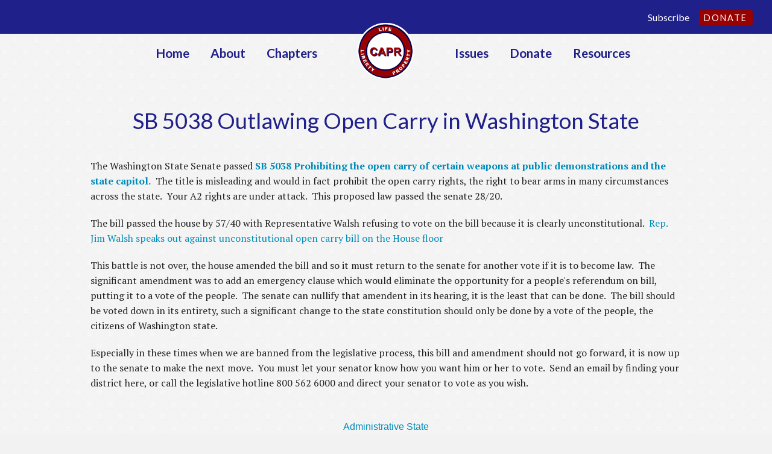

--- FILE ---
content_type: text/html; charset=utf-8
request_url: https://capr.us/blog/sb-5038-outlawing-open-carry-washington-state
body_size: 6661
content:
<!DOCTYPE html ">
<!--[if IEMobile 7]><html class="iem7"  lang="en" dir="ltr"><![endif]-->
<!--[if lte IE 6]><html class="lt-ie9 lt-ie8 lt-ie7"  lang="en" dir="ltr"><![endif]-->
<!--[if (IE 7)&(!IEMobile)]><html class="lt-ie9 lt-ie8"  lang="en" dir="ltr"><![endif]-->
<!--[if IE 8]><html class="lt-ie9"  lang="en" dir="ltr"><![endif]-->
<!--[if (gte IE 9)|(gt IEMobile 7)]><!--><html  lang="en" dir="ltr" prefix="og: http://ogp.me/ns# article: http://ogp.me/ns/article# book: http://ogp.me/ns/book# profile: http://ogp.me/ns/profile# video: http://ogp.me/ns/video# product: http://ogp.me/ns/product# content: http://purl.org/rss/1.0/modules/content/ dc: http://purl.org/dc/terms/ foaf: http://xmlns.com/foaf/0.1/ rdfs: http://www.w3.org/2000/01/rdf-schema# sioc: http://rdfs.org/sioc/ns# sioct: http://rdfs.org/sioc/types# skos: http://www.w3.org/2004/02/skos/core# xsd: http://www.w3.org/2001/XMLSchema#"><!--<![endif]-->

<head>
  <meta charset="utf-8" />
<link rel="shortcut icon" href="https://proprights.org/sites/all/themes/capr/favicon.ico" type="image/vnd.microsoft.icon" />
<meta name="description" content="The Washington State Senate passed SB 5038 Prohibiting the open carry of certain weapons at public demonstrations and the state capitol.  The title is misleading and would in fact prohibit the open carry rights, the right to bear arms in many circumstances across the state.  Your A2 rights are under attack.  This proposed law passed the senate 28/20. The bill passed the house by 57/40 with Representative Walsh refusing to vote on the bill because it is clearly unconstitutional.  Rep. Jim Walsh speaks out against unconstitutional open carry bill on the House floor" />
<meta name="generator" content="Drupal 7 (http://drupal.org)" />
<link rel="canonical" href="https://proprights.org/blog/sb-5038-outlawing-open-carry-washington-state" />
<link rel="shortlink" href="https://proprights.org/node/604" />
<meta property="og:site_name" content="Citizens&#039; Alliance for Property Rights" />
<meta property="og:type" content="article" />
<meta property="og:url" content="https://proprights.org/blog/sb-5038-outlawing-open-carry-washington-state" />
<meta property="og:title" content="SB 5038 Outlawing Open Carry in Washington State" />
<meta property="og:description" content="The Washington State Senate passed SB 5038 Prohibiting the open carry of certain weapons at public demonstrations and the state capitol.  The title is misleading and would in fact prohibit the open carry rights, the right to bear arms in many circumstances across the state.  Your A2 rights are under attack.  This proposed law passed the senate 28/20. The bill passed the house by 57/40 with Representative Walsh refusing to vote on the bill because it is clearly unconstitutional.  Rep. Jim Walsh speaks out against unconstitutional open carry bill on the House floor" />
<meta property="og:updated_time" content="2024-02-19T22:59:28+00:00" />
<meta property="article:published_time" content="2021-03-30T21:17:05+00:00" />
<meta property="article:modified_time" content="2024-02-19T22:59:28+00:00" />
<meta itemprop="name" content="SB 5038 Outlawing Open Carry in Washington State" />
<meta itemprop="description" content="The Washington State Senate passed SB 5038 Prohibiting the open carry of certain weapons at public demonstrations and the state capitol.  The title is misleading and would in fact prohibit the open carry rights, the right to bear arms in many circumstances across the state.  Your A2 rights are under attack.  This proposed law passed the senate 28/20. The bill passed the house by 57/40 with Representative Walsh refusing to vote on the bill because it is clearly unconstitutional.  Rep. Jim Walsh speaks out against unconstitutional open carry bill on the House floor" />
  <title>SB 5038 Outlawing Open Carry in Washington State | Citizens' Alliance for Property Rights</title>
	
	<meta http-equiv="cache-control" content="no-cache, must-revalidate, post-check=0, pre-check=0" />
  <meta http-equiv="cache-control" content="max-age=0" />
  <meta http-equiv="expires" content="0" />
  <meta http-equiv="expires" content="Tue, 01 Jan 1980 1:00:00 GMT" />
  <meta http-equiv="pragma" content="no-cache" />

      <meta name="MobileOptimized" content="width">
    <meta name="HandheldFriendly" content="true">
    <meta name="viewport" content="width=device-width">
    <meta http-equiv="cleartype" content="on">

  <link type="text/css" rel="stylesheet" href="https://proprights.org/uploads/css/css_lQaZfjVpwP_oGNqdtWCSpJT1EMqXdMiU84ekLLxQnc4.css" media="all" />
<link type="text/css" rel="stylesheet" href="https://proprights.org/uploads/css/css_QJjRsV_moFDL86wrnWjOvRaoFry8t8n9lSWVPBzXcZI.css" media="all" />
<link type="text/css" rel="stylesheet" href="https://proprights.org/uploads/css/css_ESUmBQkPSJxH6yd_itMQLn4X93Goimw4GnwU9xVth5Q.css" media="all" />
<link type="text/css" rel="stylesheet" href="https://proprights.org/uploads/css/css_mAt1KXJOlgV-rbzHFlzvuHgrNEYvZjqIOC7YjUNL2-k.css" media="all" />
  <script src="https://proprights.org/misc/jquery.js?v=1.4.4"></script>
<script src="https://proprights.org/misc/jquery.once.js?v=1.2"></script>
<script src="https://proprights.org/misc/drupal.js?sd4w3x"></script>
<script>window.a2a_config=window.a2a_config||{};window.da2a={done:false,html_done:false,script_ready:false,script_load:function(){var a=document.createElement('script'),s=document.getElementsByTagName('script')[0];a.type='text/javascript';a.async=true;a.src='https://static.addtoany.com/menu/page.js';s.parentNode.insertBefore(a,s);da2a.script_load=function(){};},script_onready:function(){da2a.script_ready=true;if(da2a.html_done)da2a.init();},init:function(){for(var i=0,el,target,targets=da2a.targets,length=targets.length;i<length;i++){el=document.getElementById('da2a_'+(i+1));target=targets[i];a2a_config.linkname=target.title;a2a_config.linkurl=target.url;if(el){a2a.init('page',{target:el});el.id='';}da2a.done=true;}da2a.targets=[];}};(function ($){Drupal.behaviors.addToAny = {attach: function (context, settings) {if (context !== document && window.da2a) {if(da2a.script_ready)a2a.init_all();da2a.script_load();}}}})(jQuery);a2a_config.callbacks=a2a_config.callbacks||[];a2a_config.callbacks.push({ready:da2a.script_onready});a2a_config.overlays=a2a_config.overlays||[];a2a_config.templates=a2a_config.templates||{};</script>
<script src="https://proprights.org/sites/all/themes/capr/js.hsforms.net/forms/embed/v2.js?sd4w3x"></script>
<script>jQuery.extend(Drupal.settings, {"basePath":"\/","pathPrefix":"","ajaxPageState":{"theme":"capr","theme_token":"SeTyobxyq0W0w6EUwxdq5AqTMMlEV7_39xaiI32Shjs","js":{"0":1,"misc\/jquery.js":1,"misc\/jquery.once.js":1,"misc\/drupal.js":1,"1":1,"sites\/all\/themes\/capr\/js.hsforms.net\/forms\/embed\/v2.js":1},"css":{"modules\/system\/system.base.css":1,"modules\/system\/system.menus.css":1,"modules\/system\/system.messages.css":1,"modules\/system\/system.theme.css":1,"modules\/comment\/comment.css":1,"sites\/all\/modules\/date\/date_api\/date.css":1,"modules\/field\/theme\/field.css":1,"modules\/node\/node.css":1,"modules\/search\/search.css":1,"modules\/user\/user.css":1,"sites\/all\/modules\/views\/css\/views.css":1,"sites\/all\/modules\/ctools\/css\/ctools.css":1,"sites\/all\/modules\/panels\/css\/panels.css":1,"sites\/all\/modules\/addtoany\/addtoany.css":1,"sites\/all\/themes\/capr\/system.menus.css":1,"sites\/all\/themes\/capr\/system.messages.css":1,"sites\/all\/themes\/capr\/system.theme.css":1,"sites\/all\/themes\/capr\/css\/styles.css":1}},"urlIsAjaxTrusted":{"\/blog\/sb-5038-outlawing-open-carry-washington-state":true}});</script>
      <!--[if lt IE 9]>
    <script src="/sites/all/themes/zen/js/html5-respond.js"></script>
    <![endif]-->
    <link href='https://fonts.googleapis.com/css?family=Lato:300,400,700' rel='stylesheet' type='text/css'>
  <link href='https://fonts.googleapis.com/css?family=PT+Serif:300,400,700' rel='stylesheet' type='text/css'>
	<link href="https://vjs.zencdn.net/7.11.4/video-js.css" rel="stylesheet" />
<script>
  (function(i,s,o,g,r,a,m){i['GoogleAnalyticsObject']=r;i[r]=i[r]||function(){
  (i[r].q=i[r].q||[]).push(arguments)},i[r].l=1*new Date();a=s.createElement(o),
  m=s.getElementsByTagName(o)[0];a.async=1;a.src=g;m.parentNode.insertBefore(a,m)
  })(window,document,'script','//www.google-analytics.com/analytics.js','ga');

  ga('create', 'UA-75881034-1', 'auto');
  ga('send', 'pageview');

</script>
<script src="https://vjs.zencdn.net/7.11.4/video.min.js"></script>
</head>
<body class="html not-front not-logged-in no-sidebars page-node page-node- page-node-604 node-type-blog section-blog" >
      <p id="skip-link">
      <a href="#main-menu" class="element-invisible element-focusable">Jump to navigation</a>
    </p>
  	<div id="fb-root"></div>
	<script>(function(d, s, id) {
		var js, fjs = d.getElementsByTagName(s)[0];
		if (d.getElementById(id)) return;
		js = d.createElement(s); js.id = id;
		js.src = 'https://connect.facebook.net/en_US/sdk.js#xfbml=1&version=v3.0';
		fjs.parentNode.insertBefore(js, fjs);
	}(document, 'script', 'facebook-jssdk'));</script>
    
<div id="page">

  
  <header class="header" id="header" role="banner" style="z-index-3;">
    <div class="header__secondary-menu show-for-medium-up" id="secondary-menu" role="navigation">
        <ul class="links user-menu"><li class="menu-541 first"><a href="/donate" title="">Donate</a></li>
<li class="menu-831 last"><a href="http://proprights.org/subscribe" title="">Subscribe</a></li>
</ul>    </div>
    <div class ="row">
      <div class="small-12 medium-2 columns text-center middle-logo show-for-small-only">
          <a href="https://proprights.org/" title="Citizens' Alliance for Property Rights" rel="Citizens' Alliance for Property Rights"><img class="logo" src="/sites/all/themes/capr/images/logo.png" alt="Citizens' Alliance for Property Rights" width="100" height="100"/></a>
      </div>
      <div class="small-12 medium-5 columns text-right">
        <ul class="links main-menu"><li class="menu-218 first"><a href="/">Home</a></li>
<li class="menu-338"><a href="/about" title="">About</a></li>
<li class="menu-337 last"><a href="/chapters" title="Local Chapters">Chapters</a></li>
</ul>      </div>
      <div class="small-12 medium-2 columns text-center middle-logo show-for-medium-up">
          <a href="https://proprights.org/" title="Citizens' Alliance for Property Rights" rel="Citizens' Alliance for Property Rights"><img class="logo" src="/sites/all/themes/capr/images/logo.png" alt="Citizens' Alliance for Property Rights" width="100" height="100"/></a>
      </div>
      <div class="small-12 medium-5 columns text-left">
        <ul class="links site-menu"><li class="menu-340 first"><a href="/issues">Issues</a></li>
<li class="menu-339"><a href="/support" title="">Donate</a></li>
<li class="menu-3095 last"><a href="https://capr.us/service_providers" title="CAPR service providers page">Resources</a></li>
</ul>      </div>
    </div>
  </header>



  <div id="main">
    <div class="row">
      <div id="content" class="column" role="main">
                <a id="main-content"></a>
                          <h1 class="page__title title" id="page-title">SB 5038 Outlawing Open Carry in Washington State </h1>
                                                        


<article class="node-604 node node-blog node-promoted view-mode-full clearfix" about="/blog/sb-5038-outlawing-open-carry-washington-state" typeof="sioc:Post sioct:BlogPost">

      <header>
                  <span property="dc:title" content="SB 5038 Outlawing Open Carry in Washington State " class="rdf-meta element-hidden"></span><span property="sioc:num_replies" content="0" datatype="xsd:integer" class="rdf-meta element-hidden"></span>
          </header>
  
  <div class="field field-name-body field-type-text-with-summary field-label-hidden"><div class="field-items"><div class="field-item even" property="content:encoded"><p>The Washington State Senate&nbsp;passed <a href="https://app.leg.wa.gov/billsummary?BillNumber=5038&amp;Initiative=false&amp;Year=2021"><strong>SB 5038&nbsp;Prohibiting the open carry of certain weapons at public demonstrations and the state capitol.</strong></a>&nbsp; The title is misleading and would in fact prohibit the open carry rights, the right to bear arms in many circumstances across the state.&nbsp; Your A2 rights are under attack.&nbsp; This proposed law passed the senate 28/20.&nbsp;</p><p>The bill passed the house by 57/40 with Representative Walsh refusing to vote on the bill because it is clearly unconstitutional.&nbsp; <a href="https://www.youtube.com/watch?v=A-bWOMzDtK8">Rep. Jim Walsh speaks out against unconstitutional open carry bill on the House floor</a></p><p>This battle is not over,&nbsp;the house amended the bill and so it must return to the senate for another vote if it is to become law.&nbsp; The significant amendment was to add an emergency clause which would eliminate the opportunity for a people&#39;s referendum on bill, putting it to a vote of the people.&nbsp; The senate can nullify that amendent in its hearing, it is the least that can be done.&nbsp; The bill should be voted down in its entirety, such a significant change to the state constitution should only be done by a vote of the people, the citizens of Washington state.</p><p>Especially in these times when we are banned from the legislative process, this bill and&nbsp;amendment should not go forward, it is now up to the senate to make the next move.&nbsp; You must let your senator know how you want him or her&nbsp;to vote.&nbsp; Send an email by finding your district here, or call the legislative hotline 800 562 6000 and direct your senator to vote as you wish.&nbsp;&nbsp;</p></div></div></div><div class="field field-name-field-issues-category field-type-taxonomy-term-reference field-label-hidden"><div class="field-items"><div class="field-item even"><a href="/issues/administrative-state" typeof="skos:Concept" property="rdfs:label skos:prefLabel" datatype="">Administrative State</a></div></div></div>
  <div class="bottom-blog-section">

    <ul class="links inline"><li class="addtoany first"><span><span class="a2a_kit a2a_kit_size_32 a2a_target addtoany_list" id="da2a_1">
      <a class="a2a_button_facebook"></a><a class="a2a_button_twitter"></a><a class="a2a_button_google_plus"></a><a class="a2a_button_print"></a>
      
      
    </span>
    <script type="text/javascript">
<!--//--><![CDATA[//><!--
if(window.da2a)da2a.script_load();
//--><!]]>
</script></span></li>
<li class="blog_usernames_blog last"><a href="/blog/capr" title="Read CAPR&#039;s latest blog entries.">CAPR&#039;s blog</a></li>
</ul>
    <p class="blog-date"><br>March 30, 2021</p>

    
  </div>

  
</article>

<div class="row blog-single-view-footer">
  <div class="small-12 medium-4 columns">
    <h3>Give Today</h3>
    <div class="button-container">
      <a href="/support"><button class="button-blue">Make a Donation >></button></a>
    </div>
    <p>
      CAPR members share their collective experience, tools and expertise and then translate that collaboration experience into collaborative action.
    </p>
  </div>
  <div class="small-12 medium-4 columns">
    <h3>Issues</h3>
    <div class="button-container">
      <a href="/issues"><button class="button-blue">Explore the Issues >></button></a>
    </div>
    <p>
      Explore issues threatening the fundamental right to own, use and protect private property.
    </p>
  </div>
  <div class="small-12 medium-4 columns">
    <h3>About Us</h3>
    <div class="button-container">
      <a href="/about"><button class="button-blue">About CAPR >></button></a>
    </div>
    <p>
      We support equitable and scientifically sound land use regulations that do not force private landowners to pay disproportionately for public benefits enjoyed by all.

    </p>
  </div>
</div>
              </div>

      
      
    </div>
  </div>

    <footer id="footer" class="region region-footer">

    <div class="small-12 columns upper-footer-area center text-center">
      <div class="row">
        <div class="small-12 medium-2 columns">
          <img src="/sites/all/themes/capr/images/logo.png" width="100">
        </div>
        <div class="small-12 medium-3 columns">
          <p><a href="/about">About</a></p>
          <p><a href="/chapters">Chapters</a></p>
          <p><a href="/support">Support</a></p>
        </div>
        <div class="small-12 medium-3 columns">
          <p><a href="/issues">Issues</a></p>
          <p><a href="/blog">Blog</a></p>
		  <p><a href="/webinars">Webinars</a></p>
          <!--<p><a href="/Vote/Candidates.php">Candidate Ratings</a></p>
          <p><a href="/Vote/bill_action.php">Legislative Ratings</a></p>-->
        </div>
        <div class="small-12 medium-3 end columns">
          <p><a href="/user">Account</a></p>
          <p><a href="https://proprights.org/admin_login.php">Admin Home</a></p>
          <p><a href="https://proprights.org/admin_login.php">Accounting Home</a></p>
        </div>
      </div>
    </div>

    <div class="row">
      <div class="large-12 text-center columns" style="margin: 2em 0 1em 0;">
        <h5>
          Citizens' Alliance for Property Rights<br>
          <a href="tel:2063352312">206-335-2312</a><br/>
          718 Griffin Avenue #7<br>
          Enumclaw, WA 98022<br>
          <a href="mailto:info@proprights.org">info@proprights.org</a><br/>
        </h5>
      </div>
      <div class="text-center">
        <a href="https://www.facebook.com/caprnational?fref=nf">
          <img class="icon" src="/sites/all/themes/capr/images/icons/fb-32.png" title="facebook">
        </a>
        <a href="/blog/feed">
          <img class="icon" src="/sites/all/themes/capr/images/icons/rss-32.png" title="blog feed">
        </a>
      </div>
    </div>

    <div class="large-12 center text-center columns search-footer-container">
      <div class="site-search">
        <form action="/blog/sb-5038-outlawing-open-carry-washington-state" method="post" id="search-block-form" accept-charset="UTF-8"><div><div class="container-inline">
      <h2 class="element-invisible">Search form</h2>
    <div class="form-item form-type-textfield form-item-search-block-form">
  <label class="element-invisible" for="edit-search-block-form--2">Search </label>
 <input title="Enter the terms you wish to search for." type="text" id="edit-search-block-form--2" name="search_block_form" value="" size="15" maxlength="128" class="form-text" />
</div>
<div class="form-actions form-wrapper" id="edit-actions"><input type="submit" id="edit-submit" name="op" value="Search" class="form-submit" /></div><input type="hidden" name="form_build_id" value="form-jjLOpJM-eLulMLJdcwNWS__zytrP7RowYTfQQ2CYg48" />
<input type="hidden" name="form_id" value="search_block_form" />
</div>
</div></form>      </div>
    </div>

    <div class="subfooter">
      <div class="row">
        <div class="large-12 columns">
          <!--<img src="/sites/all/themes/capr/logo.png" width="75" height="75">-->
          <br>
          <p>&copy; Citizens' Alliance for Property Rights</p>
        </div>
      </div>
    </div>

  </footer>

</div>

  <script>da2a.targets=[
{title:"SB 5038 Outlawing Open Carry in Washington State ",url:"https:\/\/proprights.org\/blog\/sb-5038-outlawing-open-carry-washington-state"},
{title:"Department of Natural Resources Wants to Commoditize Our \u0022Natural Processes\u0022 - Again",url:"https:\/\/proprights.org\/blog\/department-natural-resources-wants-commoditize-our-natural-processes-again"},
{title:"Washington State Department of Ecology Blindly Enforcing Water Rules",url:"https:\/\/proprights.org\/blog\/washington-state-department-ecology-blindly-enforcing-water-rules"},
{title:"Enhanced Cultural Artifact Bill Too Costly for All Projects, Property Owners",url:"https:\/\/proprights.org\/blog\/enhanced-cultural-artifact-bill-too-costly-all-projects-property-owners"},
{title:"Forest Practices Board Yields to Ecology Over-reach on Non Fish Bearing Stream Tempuratures",url:"https:\/\/proprights.org\/blog\/forest-practices-board-yields-ecology-over-reach-non-fish-bearing-stream-tempuratures"},
{title:"HB 2294 Another Leap for the Socialist Nanny State",url:"https:\/\/proprights.org\/blog\/hb-2294-another-leap-socialist-nanny-state"},
{title:"Understanding King County\u2019s Sales Tax: Clarifying the 10.3% Rate and New 0.1% Increase",url:"https:\/\/proprights.org\/blog\/understanding-king-county%E2%80%99s-sales-tax-clarifying-103-rate-and-new-01-increase"},
{title:"730 Bills Survive 2nd Legislative Cut-off!",url:"https:\/\/proprights.org\/blog\/730-bills-survive-2nd-legislative-cut"},
{title:"Pacific Legal Foundation Wins Takings Clause Case!",url:"https:\/\/proprights.org\/blog\/pacific-legal-foundation-wins-takings-clause-case"},
{title:"CAPR Spokane Luncheon Event, CAPR in the News!",url:"https:\/\/proprights.org\/blog\/capr-spokane-luncheon-event-capr-news"},
{title:"Liberty Oriented Organizations Featuring Washington Sensible Shorelines Association",url:"https:\/\/proprights.org\/blog\/liberty-oriented-organizations-featuring-washington-sensible-shorelines-association"},
{title:"Government Pet Projects \u2013 Special Interests Get Special Laws",url:"https:\/\/proprights.org\/blog\/government-pet-projects-%E2%80%93-special-interests-get-special-laws"},
{title:"CAPR Banquet April 29, 2023",url:"https:\/\/proprights.org\/blog\/capr-banquet-april-29-2023"},
{title:"CAPR Property Rights And Freedom Webinar Seriers Part 13",url:"https:\/\/proprights.org\/blog\/capr-property-rights-and-freedom-webinar-seriers-part-13"},
{title:"Candidates for Governor Forum, June 18, 2020",url:"https:\/\/proprights.org\/blog\/candidates-governor-forum-june-18-2020"},
{title:"Department of Natural Resources Wants to Commoditize Our \u0022Natural Processes\u0022 - Again",url:"https:\/\/proprights.org\/blog\/department-natural-resources-wants-commoditize-our-natural-processes-again"}];
da2a.html_done=true;if(da2a.script_ready&&!da2a.done)da2a.init();da2a.script_load();</script>
</body>
</html>


--- FILE ---
content_type: text/plain
request_url: https://www.google-analytics.com/j/collect?v=1&_v=j102&a=1205214233&t=pageview&_s=1&dl=https%3A%2F%2Fcapr.us%2Fblog%2Fsb-5038-outlawing-open-carry-washington-state&ul=en-us%40posix&dt=SB%205038%20Outlawing%20Open%20Carry%20in%20Washington%20State%20%7C%20Citizens%27%20Alliance%20for%20Property%20Rights&sr=1280x720&vp=1280x720&_u=IEBAAEABAAAAACAAI~&jid=963670907&gjid=700869294&cid=211425824.1769907384&tid=UA-75881034-1&_gid=1205726682.1769907384&_r=1&_slc=1&z=285615408
body_size: -448
content:
2,cG-XGH7Y39TS6